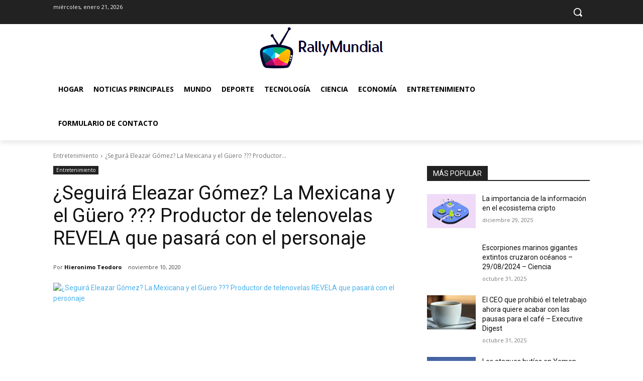

--- FILE ---
content_type: text/html; charset=utf-8
request_url: https://www.google.com/recaptcha/api2/aframe
body_size: 248
content:
<!DOCTYPE HTML><html><head><meta http-equiv="content-type" content="text/html; charset=UTF-8"></head><body><script nonce="WKkbwPHu7M__ekufd5XGCA">/** Anti-fraud and anti-abuse applications only. See google.com/recaptcha */ try{var clients={'sodar':'https://pagead2.googlesyndication.com/pagead/sodar?'};window.addEventListener("message",function(a){try{if(a.source===window.parent){var b=JSON.parse(a.data);var c=clients[b['id']];if(c){var d=document.createElement('img');d.src=c+b['params']+'&rc='+(localStorage.getItem("rc::a")?sessionStorage.getItem("rc::b"):"");window.document.body.appendChild(d);sessionStorage.setItem("rc::e",parseInt(sessionStorage.getItem("rc::e")||0)+1);localStorage.setItem("rc::h",'1769001069021');}}}catch(b){}});window.parent.postMessage("_grecaptcha_ready", "*");}catch(b){}</script></body></html>